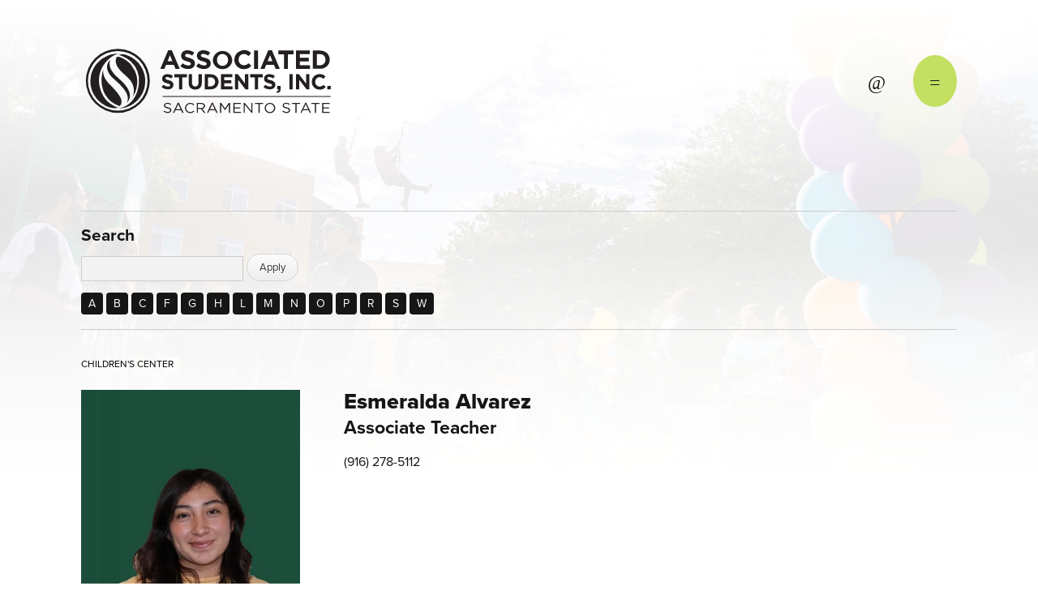

--- FILE ---
content_type: text/html; charset=utf-8
request_url: https://asi.csus.edu/taxonomy/term/206/G?keys=
body_size: 12614
content:
<!DOCTYPE html>
<html lang="en" dir="ltr" prefix="og: http://ogp.me/ns#">
<head>
<meta http-equiv="Content-Type" content="text/html; charset=utf-8" />
  <meta charset="utf-8">
  <meta http-equiv="X-UA-Compatible" content="IE=edge">
  <meta name="viewport" content="width=device-width, initial-scale=1.0">
  
  <link rel="apple-touch-icon" sizes="180x180" href="/sites/default/themes/dtheme/icons/apple-touch-icon.png">
  <link rel="icon" type="image/png" sizes="32x32" href="/sites/default/themes/dtheme/icons/favicon-32x32.png">
  <link rel="icon" type="image/png" sizes="16x16" href="/sites/default/themes/dtheme/icons/favicon-16x16.png">
  <link rel="manifest" href="/sites/default/themes/dtheme/icons/site.webmanifest">
  <link rel="mask-icon" href="/sites/default/themes/dtheme/icons/safari-pinned-tab.svg" color="#5bbad5">
  <link rel="shortcut icon" href="/sites/default/themes/dtheme/icons/favicon.ico">
  <meta name="msapplication-TileColor" content="#c7e26b">
  <meta name="msapplication-TileImage" content="/sites/default/themes/dtheme/icons/mstile-144x144.png">
  <meta name="msapplication-config" content="/sites/default/themes/dtheme/icons/browserconfig.xml">
  <meta name="theme-color" content="#ffffff">

  <title>Associated Students, Inc. - ASI</title>
  <link rel="shortcut icon" href="/sites/default/themes/dtheme/icons/favicon.ico">
  <meta name="twitter:site" content="@sacstateasi" />
<meta name="twitter:title" content=" - Associated Students, Inc. - ASI" />
<meta name="twitter:description" content="i work. i learn. i play. i am asi." />
<meta name="twitter:image" content="https://asi.csus.edu/sites/default/themes/dtheme/img/logo-share.png" />
<meta name="twitter:card" content="summary_large_image" />
<meta property="og:site_name" content="Associated Students, Inc." />
<meta property="og:title" content=" - Associated Students, Inc. - ASI" />
<meta property="og:description" content="i work. i learn. i play. i am asi." />
<meta property="og:type" content="article" />
<meta property="og:image" content="https://asi.csus.edu/sites/default/themes/dtheme/img/logo-share.png" />
<meta property="og:url" content="https://asi.csus.edu/taxonomy/term/206/G" />
  <link type="text/css" rel="stylesheet" media="all" href="https://asi.csus.edu/sites/main/files/css/css_8a062d57d3a660b79d727bcfb2ebb42f.css" />
<link type="text/css" rel="stylesheet" media="print" href="https://asi.csus.edu/sites/main/files/css/css_3bacec9bc6e0a7d29aab34fdb853415c.css" />
<link type="text/css" rel="stylesheet" media="all" href="/sites/default/files/theme/dtheme-direct.css?F" />
<!--[if IE]>
<link type="text/css" rel="stylesheet" media="all" href="/sites/all/themes/dmodel/ie.css?F" />
<![endif]-->
<!--[if IE]>
<link type="text/css" rel="stylesheet" media="all" href="/sites/all/themes/dmodel/ie.css?F" />
<![endif]-->
      <link type="text/css" rel="stylesheet" media="all" href="/sites/default/themes/dtheme/dist/theme.min.css?F">
  <link type="text/css" rel="stylesheet" media="all" href="/sites/default/themes/dtheme/dtheme-direct.css?F">
</head>
<body class="not-front not-logged-in no-sidebars tt206-g t dd-cache user-not-admin live launched t206 wt206 wt172 wt152 wt0 view-modern-directory-page-1 ttvmodern-directory role-anonymous-user role-not-admin">
    <div class="page">
    <header class="page-header headroom" role="banner">
      <div class="accessibility">
        <a class="sr-only sr-only-focusable" href="#content">Skip to main content</a>
      </div>
      <div class="header">
        <div class="layout">
          <div class="inner">
            <div class="branding">
              <div class="logo">
                <a href="/" aria-label="Back to home">
                <img class="screen" src="/sites/default/themes/dtheme/img/logo.svg" alt="Associated Students, Inc.">
                </a>
              </div>
                              <div class="slogan">ASI</div>
                                        </div>
            <div class="toolbar">
                            <button class="search-icon" aria-controls="dd-search" aria-haspopup="true" aria-label="Toggle site search" aria-expanded="false"><span>Search</span></button>
              <button class="menu-icon" aria-controls="flyout" aria-haspopup="true" aria-label="Toggle flyout menu" aria-expanded="false"><span>Menu</span></button>
            </div>
            <div class="desktop-header">
              <div class="site-search block">
  <div id="dd-search" class="dd-search"><form action="/taxonomy/term/206/G"  accept-charset="UTF-8" method="post" id="faceted-search-ui-form-1" class=" dd-search-clear">
<div><div class="dd-search-keywords"><div id="edit-keywords-wrapper" class="form-item type-textfield">
 <input type="text" maxlength="255" name="keywords" id="edit-keywords" size="20" value="" placeholder="Search" title="Search keywords" class="form-text" />
</div>
</div><input type="hidden" name="stage" id="edit-stage" value="results"  />
<input type="hidden" name="facet-key" id="edit-facet-key" value=""  />
<input type="hidden" name="facet-id" id="edit-facet-id" value=""  />
<input type="hidden" name="facet-sort" id="edit-facet-sort" value=""  />
<div class="dd-search-submit"><button class="dd-search-submit-button" type="submit" aria-label="Site Search"></button><div class="legacy-button"><input type="submit" name="op" id="edit-submit" value=""  class="form-submit" />
</div></div><div class="dd-search-more"><a href="/find/" class="faceted-search-more">More options</a></div><input type="hidden" name="form_build_id" id="form-JnUk2ERpg7qsKwM4ZTO0ReNUgluROvx3kIsuuRr2ILE" value="form-JnUk2ERpg7qsKwM4ZTO0ReNUgluROvx3kIsuuRr2ILE"  />
<input type="hidden" name="form_id" id="edit-faceted-search-ui-form-1" value="faceted_search_ui_form_1"  />
<input type="hidden" name="box_text" id="edit-box-text" value="Search"  />

</div></form>
</div></div>            </div>
          </div>
        </div>
      </div>
      <div class="flyout" tabindex="-1" aria-label="Flyout containing quicklinks, site search, and main navigation" id="flyout">
        <div class="inner">
          <div class="layout">
            <button class="close-icon" aria-controls="flyout" aria-haspopup="true" aria-label="Close flyout menu" aria-expanded="false">Close</button>
            <nav class="primary-navigation" id="navigation" tabindex="-1"><div id="block-nice_menus-3" class=" main-navigation  dd block block-nice_menus region-odd odd region-count-1 count-1">
  <div class="block-inner">
                <div class="block-content content">
      <ul class="nice-menu nice-menu-down" id="nice-menu-3"><li class="menu-13378 menuparent mt-148  first  odd  depth-1"><a href="/discover-asi" title="Discover ASI" class=" menu-link depth-1 tid-148"><span class="menu-title">Discover ASI</span></a><ul class="depth-2"><li class="menu-13383 mt-153  first  odd  depth-2"><a href="/asi-student-engagement-outreach" title="ASI Student Engagement &amp; Outreach" class=" menu-link depth-2 tid-153"><span class="menu-title">ASI Student Engagement &amp; Outreach</span></a></li>
<li class="menu-13384 mt-154  even  depth-2"><a href="/asi-childrens-center" title="ASI Children&#039;s Center" class=" menu-link depth-2 tid-154"><span class="menu-title">ASI Children&#039;s Center</span></a></li>
<li class="menu-13385 mt-155  odd  depth-2"><a href="http://kssu.com/" title="KSSU Radio" class=" menu-link depth-2 tid-155"><span class="menu-title">KSSU Radio</span></a></li>
<li class="menu-13386 mt-156  even  depth-2"><a href="http://peakadventures.org/" title="ASI Peak Adventures" class=" menu-link depth-2 tid-156"><span class="menu-title">ASI Peak Adventures</span></a></li>
<li class="menu-13387 mt-157  odd  depth-2"><a href="http://sacstateaquaticcenter.com/" title="Sac State Aquatic Center" class=" menu-link depth-2 tid-157"><span class="menu-title">Sac State Aquatic Center</span></a></li>
<li class="menu-13388 mt-158  even  last  depth-2"><a href="/student-government" title="Discover Student Government" class=" menu-link depth-2 tid-158"><span class="menu-title">Student Government</span><span class="menu-description"><br class="accessible-break"/></span></a></li>
</ul>
</li>
<li class="menu-13379 menuparent mt-149  even  depth-1"><a href="/asi-services" title="ASI Services" class=" menu-link depth-1 tid-149"><span class="menu-title">ASI Services</span></a><ul class="depth-2"><li class="menu-13389 mt-159  first  odd  depth-2"><a href="/accounting-services" title="Accounting Services" class=" menu-link depth-2 tid-159"><span class="menu-title">Accounting Services</span></a></li>
<li class="menu-13390 mt-160  even  depth-2"><a href="http://peakadventures.org/bike_shop/index.php" title="Bike Shop" class=" menu-link depth-2 tid-160"><span class="menu-title">Bike Shop</span></a></li>
<li class="menu-13391 mt-161  odd  depth-2"><a href="/asi-food-pantry" title="ASI Food Pantry" class=" menu-link depth-2 tid-161"><span class="menu-title">ASI Food Pantry</span></a></li>
<li class="menu-13392 mt-162  even  depth-2"><a href="/safe-rides" title="Safe Rides" class=" menu-link depth-2 tid-162"><span class="menu-title">Safe Rides</span></a></li>
<li class="menu-13393 mt-163  odd  last  depth-2"><a href="/asi-student-shop" title="ASI Student Shop" class=" menu-link depth-2 tid-163"><span class="menu-title">ASI Student Shop</span></a></li>
</ul>
</li>
<li class="menu-13380 menuparent mt-150  odd  depth-1"><a href="/student-government" title="Student Government" class=" menu-link depth-1 tid-150"><span class="menu-title">Student Government</span></a><ul class="depth-2"><li class="menu-13394 mt-164  first  odd  depth-2"><a href="/asi-board-directors" title="ASI Board of Directors" class=" menu-link depth-2 tid-164"><span class="menu-title">ASI Board of Directors</span></a></li>
<li class="menu-13395 mt-165  even  depth-2"><a href="/asi-elections" title="ASI Elections" class=" menu-link depth-2 tid-165"><span class="menu-title">ASI Elections</span></a></li>
<li class="menu-13396 mt-166  odd  depth-2"><a href="/committees" title="Committees" class=" menu-link depth-2 tid-166"><span class="menu-title">Committees</span></a></li>
<li class="menu-13397 mt-167  even  depth-2"><a href="/asi-grants" title="ASI Grants" class=" menu-link depth-2 tid-167"><span class="menu-title">ASI Grants</span></a></li>
<li class="menu-13398 mt-168  odd  depth-2"><a href="/asi-scholarships" title="ASI Scholarships" class=" menu-link depth-2 tid-168"><span class="menu-title">ASI Scholarships</span></a></li>
<li class="menu-13953 mt-258  even  depth-2"><a href="/asi-internships" title="ASI Internships" class=" menu-link depth-2 tid-258"><span class="menu-title">ASI Internships</span></a></li>
<li class="menu-13399 mt-169  odd  last  depth-2"><a href="/local-state-federal-advocacy" title="Local, State &amp; Federal Advocacy" class=" menu-link depth-2 tid-169"><span class="menu-title">Local, State &amp; Federal Advocacy</span></a></li>
</ul>
</li>
<li class="menu-13381 menuparent mt-151  even  depth-1"><a href="/about" title="About" class=" menu-link depth-1 tid-151"><span class="menu-title">About</span></a><ul class="depth-2"><li class="menu-13495 mt-174  first  odd  depth-2"><a href="/governing-documents" title="Governing Documents" class=" menu-link depth-2 tid-174"><span class="menu-title">Governing Documents</span></a></li>
<li class="menu-13496 mt-175  even  depth-2"><a href="/planning-assessment" title="Planning &amp; Assessment" class=" menu-link depth-2 tid-175"><span class="menu-title">Planning &amp; Assessment</span></a></li>
<li class="menu-13497 mt-176  odd  depth-2"><a href="/financials" title="Financials" class=" menu-link depth-2 tid-176"><span class="menu-title">Financials</span></a></li>
<li class="menu-13401 mt-171  even  depth-2"><a href="/news-events" title="News &amp; Events" class=" menu-link depth-2 tid-171"><span class="menu-title">News &amp; Events</span></a></li>
<li class="menu-13722 mt-210  odd  last  depth-2"><a href="/human-resources" title="Human Resources" class=" menu-link depth-2 tid-210"><span class="menu-title">Human Resources</span></a></li>
</ul>
</li>
<li class="menu-13382 active-trail mt-152  odd  last  depth-1"><a href="/contact-us" title="Contact Us" class=" menu-link depth-1 tid-152"><span class="menu-title">Contact Us</span></a></li>
</ul>
    </div>
  </div>
</div>
</nav>
                      </div>
        </div>
      </div>
    </header>

    <main class="page-main">
      
      <div class="page-center">
        <div class="inner">
          
          <section id="content" class="page-content" role="region" tabindex="-1">
                                                
                        <div class="content">
              <div class="view view-modern-directory view-id-modern_directory view-display-id-page_1 taxonomy-term-view channel main-channel modern-directory view-dom-id-modern-directory-page-1-1">
        <div class="view-filters">
    <form action="/childrens-center-directory"  accept-charset="UTF-8" method="get" id="views-exposed-form-modern-directory-page-1">
<div><div class="views-exposed-form">
  <div class="views-exposed-widgets clear-block">
          <div class="views-exposed-widget views-widget-filter-keys">
                  <label for="edit-keys">
            Search          </label>
                        <div class="views-widget">
          <div id="edit-keys-wrapper" class="form-item type-textfield">
 <input type="text" maxlength="128" name="keys" id="edit-keys" size="15" value="" title="Enter the terms you wish to search for." class="form-text" />
</div>
        </div>
      </div>
        <div class="views-exposed-widget views-submit-button">
      <input type="submit" id="edit-submit-modern-directory" value="Apply"  class="form-submit" />
    </div>
  </div>
</div>

</div></form>
  </div>
      <div class="attachment attachment-before">
    <div class="view view-modern-directory view-id-modern_directory view-display-id-attachment_1 taxonomy-term-view channel main-channel modern-directory view-dom-id-modern-directory-attachment-1-1">
            <div class="view-content">
    <div class="item-list">
  <ul class="views-summary">
      <li><a href="/taxonomy/term/206/A?keys=">A</a>
          </li>
      <li><a href="/taxonomy/term/206/B?keys=">B</a>
          </li>
      <li><a href="/taxonomy/term/206/C?keys=">C</a>
          </li>
      <li><a href="/taxonomy/term/206/F?keys=">F</a>
          </li>
      <li><a href="/taxonomy/term/206/G?keys=">G</a>
          </li>
      <li><a href="/taxonomy/term/206/H?keys=">H</a>
          </li>
      <li><a href="/taxonomy/term/206/L?keys=">L</a>
          </li>
      <li><a href="/taxonomy/term/206/M?keys=">M</a>
          </li>
      <li><a href="/taxonomy/term/206/N?keys=">N</a>
          </li>
      <li><a href="/taxonomy/term/206/O?keys=">O</a>
          </li>
      <li><a href="/taxonomy/term/206/P?keys=">P</a>
          </li>
      <li><a href="/taxonomy/term/206/R?keys=">R</a>
          </li>
      <li><a href="/taxonomy/term/206/S?keys=">S</a>
          </li>
      <li><a href="/taxonomy/term/206/W?keys=">W</a>
          </li>
    </ul>
</div>
  </div>
            </div>
  </div>
      <div class="view-content">
    <div class="views-row views-row-1 views-row-odd views-row-first">
  <article id="node-1379-teaser" class="node node-teaser node-type-post node-1379 pt-show-social-block no-event-date t7 wt7 wt2 wt0 t172 wt172 wt152 wt0 t206 wt206 wt172 wt152 wt0 access-normal has-image has-more pt7 has-2-nt" aria-label="Esmeralda Alvarez">
  <div class="node-inner">
        <div class="node-upper-meta meta node-item">
      <div class='meta-inner'>
        <span class='meta-item post-type' data-plural='Profiles'>Profile</span> <span class='meta-item post-date'><time datetime="2024-08-15T13:50:00">August 15, 2024</time></span>    <span class='last meta-item meta-custom meta-custom-0'>Children&#039;s Center</span>       </div>
    </div>
            <header class="node-header node-item">
      <h2 class="title"><a href="/profile/esmeralda-alvarez">Esmeralda Alvarez</a></h2>
      <p class="subtitle">Associate Teacher</p>    </header>
        <div class="node-image node-item">
      <span class="field-image field-not-video field-image-preset-thumbnail croppable  c1  c-1"><a href="/profile/esmeralda-alvarez" rel="" aria-label="Esme"><img src="/sites/main/files/imagecache/thumbnail/main-images/esme_green.jpg?1723825208" alt="Esme" title="" loading="lazy"  width="494" height="640" /></a></span>    </div>
            <div class="node-content node-item">
      <p>
  Esme began working at the Children’s Center Fall of 2020 as a
  Student Assistant II in Bambini 2. Since then,
  she&nbsp;has&nbsp;worked in all of the Bambini classrooms.
  Working in all Bambini classrooms has allowed her to see the
  differences between the different ages. She has also
  gained/developed experience and skills that have become useful
  when working with the children and as a supervisor in the
  classroom. Esme&nbsp;graduated spring 2024 with her B.A.
</p>    </div>
            <div class="node-contact node-item">
      <div class="node-contact-wrapper">
<div class="field field-phone"><div class="field-item count-1">(916) 278-5112</div></div>
</div>    </div>
                    <div class='node-links node-item'>
      <ul class="links inline"><li class="link link-read-more first last"><span><a href="/profile/esmeralda-alvarez"><span class="read-more-text">Read more</span></a></span></li>
</ul>    </div>
      </div>
</article>
</div>
<div class="views-row views-row-2 views-row-even">
  <article id="node-1280-teaser" class="node node-teaser node-type-post node-1280 pt-show-social-block no-event-date t7 wt7 wt2 wt0 t172 wt172 wt152 wt0 t206 wt206 wt172 wt152 wt0 access-normal has-image has-more pt7 has-2-nt" aria-label="Jessica Bradsberry">
  <div class="node-inner">
        <div class="node-upper-meta meta node-item">
      <div class='meta-inner'>
        <span class='meta-item post-type' data-plural='Profiles'>Profile</span> <span class='meta-item post-date'><time datetime="2022-07-19T08:36:00">July 19, 2022</time></span>    <span class='last meta-item meta-custom meta-custom-0'>Children&#039;s Center</span>       </div>
    </div>
            <header class="node-header node-item">
      <h2 class="title"><a href="/profile/jessica-bradsberry">Jessica Bradsberry</a></h2>
      <p class="subtitle">Head Teacher</p>    </header>
        <div class="node-image node-item">
      <span class="field-image field-not-video field-image-preset-thumbnail croppable  c1  c-1"><a href="/profile/jessica-bradsberry" rel="" aria-label="Read more"><img src="/sites/main/files/imagecache/thumbnail/main-images/jessica_bradsberry_0.jpg?1682715044" alt="" title="" loading="lazy"  width="412" height="640" /></a></span>    </div>
                <div class="node-contact node-item">
      <div class="node-contact-wrapper">
<div class="field field-phone"><div class="field-item count-1">(916) 278-5114</div></div>
<div class="fouc field-email"><a href="/post/contact-us?profile=1280">Send message</a></div></div>    </div>
                    <div class='node-links node-item'>
      <ul class="links inline"><li class="link link-read-more first last"><span><a href="/profile/jessica-bradsberry"><span class="read-more-text">Read more</span></a></span></li>
</ul>    </div>
      </div>
</article>
</div>
<div class="views-row views-row-3 views-row-odd">
  <article id="node-1331-teaser" class="node node-teaser node-type-post node-1331 pt-show-social-block no-event-date t7 wt7 wt2 wt0 t172 wt172 wt152 wt0 t206 wt206 wt172 wt152 wt0 access-normal has-image no-more pt7 has-2-nt" aria-label="Joshua Chavez">
  <div class="node-inner">
        <div class="node-upper-meta meta node-item">
      <div class='meta-inner'>
        <span class='meta-item post-type' data-plural='Profiles'>Profile</span> <span class='meta-item post-date'><time datetime="2023-10-02T12:42:00">October 2, 2023</time></span>    <span class='last meta-item meta-custom meta-custom-0'>Children&#039;s Center</span>       </div>
    </div>
            <header class="node-header node-item">
      <h2 class="title"><a href="/profile/joshua-chavez">Joshua Chavez</a></h2>
      <p class="subtitle">Assistant Cook</p>    </header>
        <div class="node-image node-item">
      <span class="field-image field-not-video field-image-preset-thumbnail croppable  c1  c-1"><a href="/profile/joshua-chavez" rel="" aria-label="Read more"><img src="/sites/main/files/imagecache/thumbnail/main-images/joshua_chavez_-_green.png?1748020973" alt="" title="" loading="lazy"  width="427" height="640" /></a></span>    </div>
                <div class="node-contact node-item">
      <div class="node-contact-wrapper">
<div class="field field-phone"><div class="field-item count-1">(916) 278-5117</div></div>
</div>    </div>
                    <div class='node-links node-item'>
      <ul class="links inline"><li class="link link-read-more first last"><span><a href="/profile/joshua-chavez"><span class="read-more-text">Read more</span></a></span></li>
</ul>    </div>
      </div>
</article>
</div>
<div class="views-row views-row-4 views-row-even">
  <article id="node-1406-teaser" class="node node-teaser node-type-post node-1406 pt-show-social-block no-event-date t7 wt7 wt2 wt0 t172 wt172 wt152 wt0 t206 wt206 wt172 wt152 wt0 access-normal has-image has-more pt7 has-2-nt" aria-label="Nancy Fimbrez">
  <div class="node-inner">
        <div class="node-upper-meta meta node-item">
      <div class='meta-inner'>
        <span class='meta-item post-type' data-plural='Profiles'>Profile</span> <span class='meta-item post-date'><time datetime="2024-09-25T09:49:00">September 25, 2024</time></span>    <span class='last meta-item meta-custom meta-custom-0'>Children&#039;s Center</span>       </div>
    </div>
            <header class="node-header node-item">
      <h2 class="title"><a href="/profile/nancy-fimbrez">Nancy Fimbrez</a></h2>
      <p class="subtitle">Head Teacher</p>    </header>
        <div class="node-image node-item">
      <span class="field-image field-not-video field-image-preset-thumbnail croppable  c1  c-1"><a href="/profile/nancy-fimbrez" rel="" aria-label="Teacher Nancy"><img src="/sites/main/files/imagecache/thumbnail/main-images/teacher_nancy.png?1728658739" alt="Teacher Nancy" title="" loading="lazy"  width="494" height="640" /></a></span>    </div>
            <div class="node-content node-item">
      <p>
  Nancy is excited to be joining the ASI Sacramento State
  University Children’s Center community! She has been devoted to
  the field of Early Childhood Education since 2015. Nancy obtained
  her B.S. in Child and Family Development from San Diego State
  University (2017) and her M.S. in Early Childhood Inclusive
  Education from Portland State University (2024). The foundation
  of her teaching is centered around inclusion, connections, and
  collaboration. She believes everyone is a teacher with diverse
  knowledge and experiences to contribute to our learning
  community.
</p>    </div>
            <div class="node-contact node-item">
      <div class="node-contact-wrapper">
<div class="field field-phone"><div class="field-item count-1">(916) 278-2114</div></div>
</div>    </div>
                    <div class='node-links node-item'>
      <ul class="links inline"><li class="link link-read-more first last"><span><a href="/profile/nancy-fimbrez"><span class="read-more-text">Read more</span></a></span></li>
</ul>    </div>
      </div>
</article>
</div>
<div class="views-row views-row-5 views-row-odd">
  <article id="node-955-teaser" class="node node-teaser node-type-post node-955 pt-show-social-block no-event-date t7 wt7 wt2 wt0 t172 wt172 wt152 wt0 t206 wt206 wt172 wt152 wt0 access-normal has-image has-more pt7 has-2-nt" aria-label="Theresa Gropp">
  <div class="node-inner">
        <div class="node-upper-meta meta node-item">
      <div class='meta-inner'>
        <span class='meta-item post-type' data-plural='Profiles'>Profile</span> <span class='meta-item post-date'><time datetime="2019-11-11T06:50:00">November 11, 2019</time></span>    <span class='last meta-item meta-custom meta-custom-0'>Children&#039;s Center</span>       </div>
    </div>
            <header class="node-header node-item">
      <h2 class="title"><a href="/profile/theresa-gropp">Theresa Gropp</a></h2>
      <p class="subtitle">Associate Director of Operations</p>    </header>
        <div class="node-image node-item">
      <span class="field-image field-not-video field-image-preset-thumbnail croppable  c1  c-1"><a href="/profile/theresa-gropp" rel="" aria-label="Read more"><img src="/sites/main/files/imagecache/thumbnail/main-images/2022mar14_theresa_gropp_5863.jpg?1653518005" alt="" title="" loading="lazy"  width="448" height="640" /></a></span>    </div>
                <div class="node-contact node-item">
      <div class="node-contact-wrapper">
<div class="field field-phone"><div class="field-item count-1">(916) 278-5120</div></div>
<div class="fouc field-email"><a href="/post/contact-us?profile=955">Send message</a></div></div>    </div>
                    <div class='node-links node-item'>
      <ul class="links inline"><li class="link link-read-more first last"><span><a href="/profile/theresa-gropp"><span class="read-more-text">Read more</span></a></span></li>
</ul>    </div>
      </div>
</article>
</div>
<div class="views-row views-row-6 views-row-even">
  <article id="node-1326-teaser" class="node node-teaser node-type-post node-1326 pt-show-social-block no-event-date t7 wt7 wt2 wt0 t172 wt172 wt152 wt0 t206 wt206 wt172 wt152 wt0 access-normal has-image no-more pt7 has-2-nt" aria-label="Amelia Gustellum">
  <div class="node-inner">
        <div class="node-upper-meta meta node-item">
      <div class='meta-inner'>
        <span class='meta-item post-type' data-plural='Profiles'>Profile</span> <span class='meta-item post-date'><time datetime="2023-09-26T12:49:00">September 26, 2023</time></span>    <span class='last meta-item meta-custom meta-custom-0'>Children&#039;s Center</span>       </div>
    </div>
            <header class="node-header node-item">
      <h2 class="title"><a href="/profile/amelia-gustellum">Amelia Gustellum</a></h2>
      <p class="subtitle">Associate Teacher</p>    </header>
        <div class="node-image node-item">
      <span class="field-image field-not-video field-image-preset-thumbnail croppable  c1  c-1"><a href="/profile/amelia-gustellum" rel="" aria-label="Amelia"><img src="/sites/main/files/imagecache/thumbnail/main-images/amelia_g.png?1757357536" alt="Amelia" title="" loading="lazy"  width="494" height="640" /></a></span>    </div>
            <div class="node-content node-item">
      <p>
  &nbsp;
</p>
<p>
  &nbsp;&nbsp;&nbsp;&nbsp;&nbsp;&nbsp;&nbsp;&nbsp;&nbsp;&nbsp;&nbsp;
</p>    </div>
            <div class="node-contact node-item">
      <div class="node-contact-wrapper">
<div class="field field-phone"><div class="field-item count-1">(916) 278-5113</div></div>
</div>    </div>
                    <div class='node-links node-item'>
      <ul class="links inline"><li class="link link-read-more first last"><span><a href="/profile/amelia-gustellum"><span class="read-more-text">Read more</span></a></span></li>
</ul>    </div>
      </div>
</article>
</div>
<div class="views-row views-row-7 views-row-odd">
  <article id="node-1030-teaser" class="node node-teaser node-type-post node-1030 pt-show-social-block no-event-date t7 wt7 wt2 wt0 t172 wt172 wt152 wt0 t206 wt206 wt172 wt152 wt0 access-normal has-image has-more pt7 has-2-nt" aria-label="Michelle Hardesty">
  <div class="node-inner">
        <div class="node-upper-meta meta node-item">
      <div class='meta-inner'>
        <span class='meta-item post-type' data-plural='Profiles'>Profile</span> <span class='meta-item post-date'><time datetime="2019-11-22T11:31:00">November 22, 2019</time></span>    <span class='last meta-item meta-custom meta-custom-0'>Children&#039;s Center</span>       </div>
    </div>
            <header class="node-header node-item">
      <h2 class="title"><a href="/profile/michelle-hardesty">Michelle Hardesty</a></h2>
      <p class="subtitle">Head Teacher</p>    </header>
        <div class="node-image node-item">
      <span class="field-image field-not-video field-image-preset-thumbnail croppable  c1  c-1"><a href="/profile/michelle-hardesty" rel="" aria-label="Read more"><img src="/sites/main/files/imagecache/thumbnail/main-images/michelle_hardesty.jpg?1665498523" alt="" title="" loading="lazy"  width="427" height="640" /></a></span>    </div>
                <div class="node-contact node-item">
      <div class="node-contact-wrapper">
<div class="field field-phone"><div class="field-item count-1">(916) 278-5115</div></div>
<div class="fouc field-email"><a href="/post/contact-us?profile=1030">Send message</a></div></div>    </div>
                    <div class='node-links node-item'>
      <ul class="links inline"><li class="link link-read-more first last"><span><a href="/profile/michelle-hardesty"><span class="read-more-text">Read more</span></a></span></li>
</ul>    </div>
      </div>
</article>
</div>
<div class="views-row views-row-8 views-row-even">
  <article id="node-1332-teaser" class="node node-teaser node-type-post node-1332 pt-show-social-block no-event-date t7 wt7 wt2 wt0 t172 wt172 wt152 wt0 t206 wt206 wt172 wt152 wt0 access-normal has-image has-more pt7 has-2-nt" aria-label="Celine Hill">
  <div class="node-inner">
        <div class="node-upper-meta meta node-item">
      <div class='meta-inner'>
        <span class='meta-item post-type' data-plural='Profiles'>Profile</span> <span class='meta-item post-date'><time datetime="2023-10-02T12:52:00">October 2, 2023</time></span>    <span class='last meta-item meta-custom meta-custom-0'>Children&#039;s Center</span>       </div>
    </div>
            <header class="node-header node-item">
      <h2 class="title"><a href="/profile/celine-hill">Celine Hill</a></h2>
      <p class="subtitle">Head Teacher</p>    </header>
        <div class="node-image node-item">
      <span class="field-image field-not-video field-image-preset-thumbnail croppable  c1  c-1"><a href="/profile/celine-hill" rel="" aria-label="Read more"><img src="/sites/main/files/imagecache/thumbnail/main-images/new_ft_staff_photos_2.jpg?1696276612" alt="" title="" loading="lazy"  width="427" height="640" /></a></span>    </div>
                <div class="node-contact node-item">
      <div class="node-contact-wrapper">
<div class="field field-phone"><div class="field-item count-1">(916) 278-5113</div></div>
<div class="fouc field-email"><a href="/post/contact-us?profile=1332">Send message</a></div></div>    </div>
                    <div class='node-links node-item'>
      <ul class="links inline"><li class="link link-read-more first last"><span><a href="/profile/celine-hill"><span class="read-more-text">Read more</span></a></span></li>
</ul>    </div>
      </div>
</article>
</div>
<div class="views-row views-row-9 views-row-odd">
  <article id="node-950-teaser" class="node node-teaser node-type-post node-950 pt-show-social-block no-event-date t7 wt7 wt2 wt0 t172 wt172 wt152 wt0 t206 wt206 wt172 wt152 wt0 access-normal has-image has-more pt7 has-2-nt" aria-label="Nancy Lopez">
  <div class="node-inner">
        <div class="node-upper-meta meta node-item">
      <div class='meta-inner'>
        <span class='meta-item post-type' data-plural='Profiles'>Profile</span> <span class='meta-item post-date'><time datetime="2019-11-11T06:50:00">November 11, 2019</time></span>    <span class='last meta-item meta-custom meta-custom-0'>Children&#039;s Center</span>       </div>
    </div>
            <header class="node-header node-item">
      <h2 class="title"><a href="/profile/nancy-lopez">Nancy Lopez</a></h2>
      <p class="subtitle">Associate Director of Administration</p>    </header>
        <div class="node-image node-item">
      <span class="field-image field-not-video field-image-preset-thumbnail croppable  c1  c-1"><a href="/profile/nancy-lopez" rel="" aria-label="Read more"><img src="/sites/main/files/imagecache/thumbnail/main-images/2022mar11_nancy_lopez_5761.jpg?1653518181" alt="" title="" loading="lazy"  width="427" height="640" /></a></span>    </div>
                <div class="node-contact node-item">
      <div class="node-contact-wrapper">
<div class="field field-phone"><div class="field-item count-1">(916) 278-2891</div></div>
<div class="fouc field-email"><a href="/post/contact-us?profile=950">Send message</a></div></div>    </div>
                    <div class='node-links node-item'>
      <ul class="links inline"><li class="link link-read-more first last"><span><a href="/profile/nancy-lopez"><span class="read-more-text">Read more</span></a></span></li>
</ul>    </div>
      </div>
</article>
</div>
<div class="views-row views-row-10 views-row-even">
  <article id="node-1356-teaser" class="node node-teaser node-type-post node-1356 pt-show-social-block no-event-date t7 wt7 wt2 wt0 t172 wt172 wt152 wt0 t206 wt206 wt172 wt152 wt0 access-normal has-image has-more has-file pt7 has-2-nt" aria-label="Yasmine Luevano">
  <div class="node-inner">
        <div class="node-upper-meta meta node-item">
      <div class='meta-inner'>
        <span class='meta-item post-type' data-plural='Profiles'>Profile</span> <span class='meta-item post-date'><time datetime="2024-02-29T10:45:00">February 29, 2024</time></span>    <span class='last meta-item meta-custom meta-custom-0'>Children&#039;s Center</span>       </div>
    </div>
            <header class="node-header node-item">
      <h2 class="title"><a href="/profile/yasmine-luevano">Yasmine Luevano</a></h2>
      <p class="subtitle">Head Teacher</p>    </header>
        <div class="node-image node-item">
      <span class="field-image field-not-video field-image-preset-thumbnail croppable  c1  c-1"><a href="/profile/yasmine-luevano" rel="" aria-label="Read more"><img src="/sites/main/files/imagecache/thumbnail/main-images/yasmine_2024._0.jpg?1709232471" alt="" title="" loading="lazy"  width="478" height="640" /></a></span>    </div>
                <div class="node-contact node-item">
      <div class="node-contact-wrapper">
<div class="field field-phone"><div class="field-item count-1">(916) 278-5111</div></div>
</div>    </div>
                    <div class='node-links node-item'>
      <ul class="links inline"><li class="link link-file link-file-yasmine-2024-jpg link-file-image-jpeg link-file-4775 first"><span><span class="file fid-4775 file-yasmine-2024-jpg file-image-jpeg  c1  c-1"><a href="/sites/main/files/file-attachments/yasmine_2024..jpg?1709232487" style=" background-image: url(&#039;https://asi.csus.edu/sites/all/modules/filefield/icons/image-x-generic.png&#039;); "><span class="link-text">Yasmine 2024</span></a></span></span></li>
<li class="link link-read-more last"><span><a href="/profile/yasmine-luevano"><span class="read-more-text">Read more</span></a></span></li>
</ul>    </div>
      </div>
</article>
</div>
<div class="views-row views-row-11 views-row-odd">
  <article id="node-1373-teaser" class="node node-teaser node-type-post node-1373 pt-show-social-block no-event-date t7 wt7 wt2 wt0 t172 wt172 wt152 wt0 t206 wt206 wt172 wt152 wt0 access-normal has-image has-more pt7 has-2-nt" aria-label="Colleen McEneany">
  <div class="node-inner">
        <div class="node-upper-meta meta node-item">
      <div class='meta-inner'>
        <span class='meta-item post-type' data-plural='Profiles'>Profile</span> <span class='meta-item post-date'><time datetime="2024-06-05T12:43:00">June 5, 2024</time></span>    <span class='last meta-item meta-custom meta-custom-0'>Children&#039;s Center</span>       </div>
    </div>
            <header class="node-header node-item">
      <h2 class="title"><a href="/profile/colleen-mceneany">Colleen McEneany</a></h2>
      <p class="subtitle">Head Teacher</p>    </header>
        <div class="node-image node-item">
      <span class="field-image field-not-video field-image-preset-thumbnail croppable  c1  c-1"><a href="/profile/colleen-mceneany" rel="" aria-label="Colleen"><img src="/sites/main/files/imagecache/thumbnail/main-images/colleen_mceneany.png?1757357596" alt="Colleen" title="" loading="lazy"  width="494" height="640" /></a></span>    </div>
            <div class="node-content node-item">
      <p>
  Colleen is excited to partake in the comradery by joining the ASI
  Children’s Center.&nbsp; She comes from a varied background,
  having received her B.S. in Criminal Administration of Justice in
  2002 from Cal State Univ. East Bay.&nbsp; She worked in the
  criminal justice field as an investigator for several years.
  &nbsp;Prior, she was invested in journalism and marketing.
</p>
<p>
  &nbsp;
</p>    </div>
            <div class="node-contact node-item">
      <div class="node-contact-wrapper">
<div class="field field-phone"><div class="field-item count-1">(916) 278-5115</div></div>
<div class="fouc field-email"><a href="/post/contact-us?profile=1373">Send message</a></div></div>    </div>
                    <div class='node-links node-item'>
      <ul class="links inline"><li class="link link-read-more first last"><span><a href="/profile/colleen-mceneany"><span class="read-more-text">Read more</span></a></span></li>
</ul>    </div>
      </div>
</article>
</div>
<div class="views-row views-row-12 views-row-even">
  <article id="node-953-teaser" class="node node-teaser node-type-post node-953 pt-show-social-block no-event-date t7 wt7 wt2 wt0 t172 wt172 wt152 wt0 t206 wt206 wt172 wt152 wt0 access-normal has-image has-more pt7 has-2-nt" aria-label="Shannon McGrane">
  <div class="node-inner">
        <div class="node-upper-meta meta node-item">
      <div class='meta-inner'>
        <span class='meta-item post-type' data-plural='Profiles'>Profile</span> <span class='meta-item post-date'><time datetime="2019-11-11T06:50:00">November 11, 2019</time></span>    <span class='last meta-item meta-custom meta-custom-0'>Children&#039;s Center</span>       </div>
    </div>
            <header class="node-header node-item">
      <h2 class="title"><a href="/profile/shannon-mcgrane">Shannon McGrane</a></h2>
      <p class="subtitle">Associate Teacher</p>    </header>
        <div class="node-image node-item">
      <span class="field-image field-not-video field-image-preset-thumbnail croppable  c1  c-1"><a href="/profile/shannon-mcgrane" rel="" aria-label="Shannon McGrane"><img src="/sites/main/files/imagecache/thumbnail/main-images/officee_1.png?1767980231" alt="Shannon McGrane" title="" loading="lazy"  width="494" height="640" /></a></span>    </div>
            <div class="node-content node-item">
      <p>
  Shannon previously worked at the Children’s Center as an
  undergraduate from Fall 2022 through Fall 2024. During this time,
  she was a Student Assistant II in Bambini 3 where she developed
  many valuable skills essential to creating an inclusive, safe
  environment that encourages children’s creativity and growth.
</p>    </div>
            <div class="node-contact node-item">
      <div class="node-contact-wrapper">
<div class="field field-phone"><div class="field-item count-1">(916) 278-2114</div></div>
</div>    </div>
                    <div class='node-links node-item'>
      <ul class="links inline"><li class="link link-read-more first last"><span><a href="/profile/shannon-mcgrane"><span class="read-more-text">Read more</span></a></span></li>
</ul>    </div>
      </div>
</article>
</div>
<div class="views-row views-row-13 views-row-odd">
  <article id="node-1319-teaser" class="node node-teaser node-type-post node-1319 pt-show-social-block no-event-date t7 wt7 wt2 wt0 t172 wt172 wt152 wt0 t206 wt206 wt172 wt152 wt0 access-normal has-image has-more has-file pt7 has-2-nt" aria-label="Sophia Mendoza">
  <div class="node-inner">
        <div class="node-upper-meta meta node-item">
      <div class='meta-inner'>
        <span class='meta-item post-type' data-plural='Profiles'>Profile</span> <span class='meta-item post-date'><time datetime="2023-04-28T14:08:00">April 28, 2023</time></span>    <span class='last meta-item meta-custom meta-custom-0'>Children&#039;s Center</span>       </div>
    </div>
            <header class="node-header node-item">
      <h2 class="title"><a href="/profile/sophia-mendoza">Sophia Mendoza</a></h2>
      <p class="subtitle">Administrative Assistant</p>    </header>
        <div class="node-image node-item">
      <span class="field-image field-not-video field-image-preset-thumbnail croppable  c1  c-1"><a href="/profile/sophia-mendoza" rel="" aria-label="Read more"><img src="/sites/main/files/imagecache/thumbnail/main-images/sophia_2023.jpg?1709232295" alt="" title="" loading="lazy"  width="458" height="640" /></a></span>    </div>
                <div class="node-contact node-item">
      <div class="node-contact-wrapper">
<div class="field field-phone"><div class="field-item count-1">(916) 278-5126</div></div>
<div class="fouc field-email"><a href="/post/contact-us?profile=1319">Send message</a></div></div>    </div>
                    <div class='node-links node-item'>
      <ul class="links inline"><li class="link link-file link-file-sophia-website-pdf link-file-application-pdf link-file-4232 first"><span><span class="file fid-4232 file-sophia-website-pdf file-application-pdf  c1  c-1"><a href="/sites/main/files/file-attachments/sophia_website_0.pdf?1695324513" style=" background-image: url(&#039;https://asi.csus.edu/sites/all/modules/filefield/icons/application-pdf.png&#039;); "><span class="link-text">Sophia 2023</span></a></span></span></li>
<li class="link link-read-more last"><span><a href="/profile/sophia-mendoza"><span class="read-more-text">Read more</span></a></span></li>
</ul>    </div>
      </div>
</article>
</div>
<div class="views-row views-row-14 views-row-even">
  <article id="node-1276-teaser" class="node node-teaser node-type-post node-1276 pt-show-social-block no-event-date t7 wt7 wt2 wt0 t172 wt172 wt152 wt0 t206 wt206 wt172 wt152 wt0 access-normal has-image has-more pt7 has-2-nt" aria-label="Samantha Novoa">
  <div class="node-inner">
        <div class="node-upper-meta meta node-item">
      <div class='meta-inner'>
        <span class='meta-item post-type' data-plural='Profiles'>Profile</span> <span class='meta-item post-date'><time datetime="2022-05-20T13:06:00">May 20, 2022</time></span>    <span class='last meta-item meta-custom meta-custom-0'>Children&#039;s Center</span>       </div>
    </div>
            <header class="node-header node-item">
      <h2 class="title"><a href="/profile/samantha-novoa">Samantha Novoa</a></h2>
      <p class="subtitle">Head Teacher</p>    </header>
        <div class="node-image node-item">
      <span class="field-image field-not-video field-image-preset-thumbnail croppable  c1  c-1"><a href="/profile/samantha-novoa" rel="" aria-label="Read more"><img src="/sites/main/files/imagecache/thumbnail/main-images/samantha_novoa.jpg?1665498550" alt="" title="" loading="lazy"  width="427" height="640" /></a></span>    </div>
                <div class="node-contact node-item">
      <div class="node-contact-wrapper">
<div class="field field-phone"><div class="field-item count-1">(916) 278-5112</div></div>
<div class="fouc field-email"><a href="/post/contact-us?profile=1276">Send message</a></div></div>    </div>
                    <div class='node-links node-item'>
      <ul class="links inline"><li class="link link-read-more first last"><span><a href="/profile/samantha-novoa"><span class="read-more-text">Read more</span></a></span></li>
</ul>    </div>
      </div>
</article>
</div>
<div class="views-row views-row-15 views-row-odd">
  <article id="node-1328-teaser" class="node node-teaser node-type-post node-1328 pt-show-social-block no-event-date t7 wt7 wt2 wt0 t172 wt172 wt152 wt0 t206 wt206 wt172 wt152 wt0 access-normal has-image has-more pt7 has-2-nt" aria-label="Taylor Ogden">
  <div class="node-inner">
        <div class="node-upper-meta meta node-item">
      <div class='meta-inner'>
        <span class='meta-item post-type' data-plural='Profiles'>Profile</span> <span class='meta-item post-date'><time datetime="2023-09-28T10:54:00">September 28, 2023</time></span>    <span class='last meta-item meta-custom meta-custom-0'>Children&#039;s Center</span>       </div>
    </div>
            <header class="node-header node-item">
      <h2 class="title"><a href="/profile/taylor-ogden">Taylor Ogden</a></h2>
      <p class="subtitle">Head Teacher</p>    </header>
        <div class="node-image node-item">
      <span class="field-image field-not-video field-image-preset-thumbnail croppable  c1  c-1"><a href="/profile/taylor-ogden" rel="" aria-label="Taylor"><img src="/sites/main/files/imagecache/thumbnail/main-images/taylor.jpg?1733251528" alt="Taylor" title="" loading="lazy"  width="427" height="640" /></a></span>    </div>
            <div class="node-content node-item">
      <p>
  Taylor began working at the Children Center in Fall 2024 as an
  Assistant Teacher in the La Casita 2 room. She is a Sacramento
  State graduate, having earned her B.A. in Communications in 2016
  and earned and M.A. in Early Childhood Education from Pacific
  Oaks College 3 years later. Taylor loves playing with children,
  reading with them to help build their vocabulary, and doing art
  projects with them and is always amazed with how creative they
  can be and how their minds work.
</p>    </div>
            <div class="node-contact node-item">
      <div class="node-contact-wrapper">
<div class="field field-phone"><div class="field-item count-1">(916) 278-5128</div></div>
<div class="fouc field-email"><a href="/post/contact-us?profile=1328">Send message</a></div></div>    </div>
                    <div class='node-links node-item'>
      <ul class="links inline"><li class="link link-read-more first last"><span><a href="/profile/taylor-ogden"><span class="read-more-text">Read more</span></a></span></li>
</ul>    </div>
      </div>
</article>
</div>
<div class="views-row views-row-16 views-row-even">
  <article id="node-1357-teaser" class="node node-teaser node-type-post node-1357 pt-show-social-block no-event-date t7 wt7 wt2 wt0 t172 wt172 wt152 wt0 t206 wt206 wt172 wt152 wt0 access-normal has-image has-more has-file pt7 has-2-nt" aria-label="Staci Potter">
  <div class="node-inner">
        <div class="node-upper-meta meta node-item">
      <div class='meta-inner'>
        <span class='meta-item post-type' data-plural='Profiles'>Profile</span> <span class='meta-item post-date'><time datetime="2024-02-29T10:53:00">February 29, 2024</time></span>    <span class='last meta-item meta-custom meta-custom-0'>Children&#039;s Center</span>       </div>
    </div>
            <header class="node-header node-item">
      <h2 class="title"><a href="/profile/staci-potter">Staci Potter</a></h2>
      <p class="subtitle">Office Associate</p>    </header>
        <div class="node-image node-item">
      <span class="field-image field-not-video field-image-preset-thumbnail croppable  c1  c-1"><a href="/profile/staci-potter" rel="" aria-label="Read more"><img src="/sites/main/files/imagecache/thumbnail/main-images/staci_2024.jpg?1709233605" alt="" title="" loading="lazy"  width="460" height="640" /></a></span>    </div>
                <div class="node-contact node-item">
      <div class="node-contact-wrapper">
<div class="field field-phone"><div class="field-item count-1">(916) 278-6216</div></div>
<div class="fouc field-email"><a href="/post/contact-us?profile=1357">Send message</a></div></div>    </div>
                    <div class='node-links node-item'>
      <ul class="links inline"><li class="link link-file link-file-staci-2024-jpg link-file-image-jpeg link-file-4776 first"><span><span class="file fid-4776 file-staci-2024-jpg file-image-jpeg  c1  c-1"><a href="/sites/main/files/file-attachments/staci_2024.jpg?1709233592" style=" background-image: url(&#039;https://asi.csus.edu/sites/all/modules/filefield/icons/image-x-generic.png&#039;); "><span class="link-text">Staci 2024</span></a></span></span></li>
<li class="link link-read-more last"><span><a href="/profile/staci-potter"><span class="read-more-text">Read more</span></a></span></li>
</ul>    </div>
      </div>
</article>
</div>
<div class="views-row views-row-17 views-row-odd">
  <article id="node-1378-teaser" class="node node-teaser node-type-post node-1378 pt-show-social-block no-event-date t7 wt7 wt2 wt0 t172 wt172 wt152 wt0 t206 wt206 wt172 wt152 wt0 access-normal has-image has-more pt7 has-2-nt" aria-label="Anely Rangel-Ramirez">
  <div class="node-inner">
        <div class="node-upper-meta meta node-item">
      <div class='meta-inner'>
        <span class='meta-item post-type' data-plural='Profiles'>Profile</span> <span class='meta-item post-date'><time datetime="2024-08-15T13:00:00">August 15, 2024</time></span>    <span class='last meta-item meta-custom meta-custom-0'>Children&#039;s Center</span>       </div>
    </div>
            <header class="node-header node-item">
      <h2 class="title"><a href="/profile/anely-rangel-ramirez">Anely Rangel-Ramirez</a></h2>
      <p class="subtitle">Associate Teacher</p>    </header>
        <div class="node-image node-item">
      <span class="field-image field-not-video field-image-preset-thumbnail croppable  c1  c-1"><a href="/profile/anely-rangel-ramirez" rel="" aria-label="Anely Rangel_ramirez"><img src="/sites/main/files/imagecache/thumbnail/main-images/michelle_new_1.png?1747419693" alt="Anely Rangel_ramirez" title="" loading="lazy"  width="427" height="640" /></a></span>    </div>
            <div class="node-content node-item">
      <p>
  Anely has been working with children from infancy to preschool
  age since 2017. In 2019, she received her A.S. in Early Childhood
  Education from Reedley College. She then went on to graduate from
  Fresno State in 2024 with a B.S. in Child and Family Science.
  Anely has experience working at college campus childcare centers,
  where she has served as a mentor to students earning their
  practicum hours. While working at Fresno State’s Programs for
  Children, she gained experience with the Reggio Emilia approach.
  Anely is also familiar with the Montessori method from her
  previous program.
</p>    </div>
            <div class="node-contact node-item">
      <div class="node-contact-wrapper">
<div class="field field-phone"><div class="field-item count-1">(916) 278-5127</div></div>
</div>    </div>
                    <div class='node-links node-item'>
      <ul class="links inline"><li class="link link-read-more first last"><span><a href="/profile/anely-rangel-ramirez"><span class="read-more-text">Read more</span></a></span></li>
</ul>    </div>
      </div>
</article>
</div>
<div class="views-row views-row-18 views-row-even">
  <article id="node-1317-teaser" class="node node-teaser node-type-post node-1317 pt-show-social-block no-event-date t7 wt7 wt2 wt0 t172 wt172 wt152 wt0 t206 wt206 wt172 wt152 wt0 access-normal has-image has-more pt7 has-2-nt" aria-label="Barbara Rogers">
  <div class="node-inner">
        <div class="node-upper-meta meta node-item">
      <div class='meta-inner'>
        <span class='meta-item post-type' data-plural='Profiles'>Profile</span> <span class='meta-item post-date'><time datetime="2023-04-28T12:47:00">April 28, 2023</time></span>    <span class='last meta-item meta-custom meta-custom-0'>Children&#039;s Center</span>       </div>
    </div>
            <header class="node-header node-item">
      <h2 class="title"><a href="/profile/barbara-rogers">Barbara Rogers</a></h2>
      <p class="subtitle">Cook</p>    </header>
        <div class="node-image node-item">
      <span class="field-image field-not-video field-image-preset-thumbnail croppable  c1  c-1"><a href="/profile/barbara-rogers" rel="" aria-label="Barbara Rogers"><img src="/sites/main/files/imagecache/thumbnail/main-images/1.jpg?1726090950" alt="Barbara Rogers" title="" loading="lazy"  width="494" height="640" /></a></span>    </div>
            <div class="node-content node-item">
      <p>
  At age 21, Chef Barbara embarked on her culinary journey,
  contributing to the opening of the first Zocalo location. Her
  experience includes working at renowned establishments such as
  Sellands and David Berkely, as well as learning the art of sushi
  rolling from the esteemed Chef Billy Ngo of Kru. For a decade,
  Chef Barbara honed her skills at the Sacramento Convention
  Center, mastering large-scale catering. She contributed to
  cooking meals for the governors State of the State address, World
  Cheese Expo and getting to meet Chef Alice Waters of the school
  food program The Edible Garden.
</p>    </div>
            <div class="node-contact node-item">
      <div class="node-contact-wrapper">
<div class="field field-phone"><div class="field-item count-1">(916) 278-5117</div></div>
</div>    </div>
                    <div class='node-links node-item'>
      <ul class="links inline"><li class="link link-read-more first last"><span><a href="/profile/barbara-rogers"><span class="read-more-text">Read more</span></a></span></li>
</ul>    </div>
      </div>
</article>
</div>
<div class="views-row views-row-19 views-row-odd">
  <article id="node-1418-teaser" class="node node-teaser node-type-post node-1418 pt-show-social-block no-event-date t7 wt7 wt2 wt0 t172 wt172 wt152 wt0 t206 wt206 wt172 wt152 wt0 access-normal has-image has-more pt7 has-2-nt" aria-label="Natalie Rueb">
  <div class="node-inner">
        <div class="node-upper-meta meta node-item">
      <div class='meta-inner'>
        <span class='meta-item post-type' data-plural='Profiles'>Profile</span> <span class='meta-item post-date'><time datetime="2025-07-23T12:54:00">July 23, 2025</time></span>    <span class='last meta-item meta-custom meta-custom-0'>Children&#039;s Center</span>       </div>
    </div>
            <header class="node-header node-item">
      <h2 class="title"><a href="/profile/natalie-rueb">Natalie Rueb</a></h2>
      <p class="subtitle">Associate Teacher</p>    </header>
        <div class="node-image node-item">
      <span class="field-image field-not-video field-image-preset-thumbnail croppable  c1  c-1"><a href="/profile/natalie-rueb" rel="" aria-label="Natalie"><img src="/sites/main/files/imagecache/thumbnail/main-images/natalie_reub.png?1757357637" alt="Natalie" title="" loading="lazy"  width="494" height="640" /></a></span>    </div>
            <div class="node-content node-item">
      <p>
  Natalie began working at the ASI Children’s Center in Spring 2022
  as a Student Assistant II in La Casita 2 and is excited to begin
  her role as an Associate Teacher in Casa 2. Her time in La Casita
  2 has taught her many important skills such as creating
  meaningful relationships with students that center around their
  interests and natural curiosity for learning, fostering a
  positive classroom environment that prioritizes building
  community, and&nbsp;keeping a healthy and safe environment for
  children to learn and grow.
</p>    </div>
            <div class="node-contact node-item">
      <div class="node-contact-wrapper">
<div class="field field-phone"><div class="field-item count-1">(916) 278-5115</div></div>
</div>    </div>
                    <div class='node-links node-item'>
      <ul class="links inline"><li class="link link-read-more first last"><span><a href="/profile/natalie-rueb"><span class="read-more-text">Read more</span></a></span></li>
</ul>    </div>
      </div>
</article>
</div>
<div class="views-row views-row-20 views-row-even views-row-last">
  <article id="node-956-teaser" class="node node-teaser node-type-post node-956 pt-show-social-block no-event-date t7 wt7 wt2 wt0 t172 wt172 wt152 wt0 t206 wt206 wt172 wt152 wt0 access-normal has-image has-more pt7 has-2-nt" aria-label="Mariah Russell">
  <div class="node-inner">
        <div class="node-upper-meta meta node-item">
      <div class='meta-inner'>
        <span class='meta-item post-type' data-plural='Profiles'>Profile</span> <span class='meta-item post-date'><time datetime="2019-11-11T06:50:00">November 11, 2019</time></span>    <span class='last meta-item meta-custom meta-custom-0'>Children&#039;s Center</span>       </div>
    </div>
            <header class="node-header node-item">
      <h2 class="title"><a href="/profile/mariah-russell">Mariah Russell</a></h2>
      <p class="subtitle">Program Specialist</p>    </header>
        <div class="node-image node-item">
      <span class="field-image field-not-video field-image-preset-thumbnail croppable  c1  c-1"><a href="/profile/mariah-russell" rel="" aria-label="Read more"><img src="/sites/main/files/imagecache/thumbnail/main-images/mariah_russell.jpg?1665498578" alt="" title="" loading="lazy"  width="427" height="640" /></a></span>    </div>
                <div class="node-contact node-item">
      <div class="node-contact-wrapper">
<div class="field field-phone"><div class="field-item count-1">(916) 278-5120</div></div>
<div class="fouc field-email"><a href="/post/contact-us?profile=956">Send message</a></div></div>    </div>
                    <div class='node-links node-item'>
      <ul class="links inline"><li class="link link-read-more first last"><span><a href="/profile/mariah-russell"><span class="read-more-text">Read more</span></a></span></li>
</ul>    </div>
      </div>
</article>
</div>
  </div>
      <div class="item-list"><ul class="pager"><li class="pager-previous first">&nbsp;</li>
<li class="pager-current">1 of 2</li>
<li class="pager-next last"><a href="/taxonomy/term/206/G?page=1&amp;keys=" class="active">››</a></li>
</ul></div>          </div>
            </div>
            
                                  </section>

                  </div>
      </div>

              <div class="page-bottom">
          <div class="inner">
            <div class="content-bottom">
                          </div>
          </div>
          <div class="layout">
            <div id="block-digitaldcore-command_menu" class="block block-digitaldcore region-odd odd region-count-1 count-3">
  <div class="block-inner">
                <h2 class="block-title"><span class="block-title-text">Commands</span></h2>
        <div class="block-content content">
      <ul class="menu"><li><a href="/help" class="menu-help-center">Support portal</a></li><li><a href="/user/login" class="menu-login">Log in</a></li></ul>    </div>
  </div>
</div>
          </div>
        </div>
          </main>

    <footer class="page-footer">
      <div class="inner">
                        <!-- <div class="dd-fine-print"><span>Created by <a href="http://www.digitaldeployment.com" target="_blank" alt="Digital Deployment">Digital Deployment</a></span></div> -->
      </div>
    </footer>
  </div>

  <script type="text/javascript" src="https://asi.csus.edu/sites/main/files/js/js_d5c90a7727c7a30775e2c5c8cee283a2.js"></script>
<script type="text/javascript">
<!--//--><![CDATA[//><!--
jQuery.extend(Drupal.settings, {"basePath":"\/","googleanalytics":{"trackOutgoing":1,"trackMailto":1,"trackDownload":1,"trackDownloadExtensions":"7z|aac|arc|arj|asf|asx|avi|bin|csv|doc|exe|flv|gif|gz|gzip|hqx|jar|jpe?g|js|mp(2|3|4|e?g)|mov(ie)?|msi|msp|pdf|phps|png|ppt|qtm?|ra(m|r)?|sea|sit|tar|tgz|torrent|txt|wav|wma|wmv|wpd|xls|xml|z|zip"},"lightbox2":{"rtl":0,"file_path":"\/(\\w\\w\/)sites\/main\/files","default_image":"\/sites\/all\/modules\/lightbox2\/images\/brokenimage.jpg","border_size":10,"font_color":"000","box_color":"fff","top_position":"","overlay_opacity":"0.8","overlay_color":"000","disable_close_click":1,"resize_sequence":0,"resize_speed":400,"fade_in_speed":400,"slide_down_speed":600,"use_alt_layout":1,"disable_resize":0,"disable_zoom":0,"force_show_nav":0,"show_caption":1,"loop_items":1,"node_link_text":"View Image Details","node_link_target":0,"image_count":"Image !current of !total","video_count":"Video !current of !total","page_count":"Page !current of !total","lite_press_x_close":"press \u003ca href=\"#\" onclick=\"hideLightbox(); return FALSE;\"\u003e\u003ckbd\u003ex\u003c\/kbd\u003e\u003c\/a\u003e to close","download_link_text":"","enable_login":false,"enable_contact":false,"keys_close":"c x 27","keys_previous":"p 37","keys_next":"n 39","keys_zoom":"z","keys_play_pause":"32","display_image_size":"original","image_node_sizes":"()","trigger_lightbox_classes":"","trigger_lightbox_group_classes":"","trigger_slideshow_classes":"","trigger_lightframe_classes":"","trigger_lightframe_group_classes":"","custom_class_handler":0,"custom_trigger_classes":"","disable_for_gallery_lists":true,"disable_for_acidfree_gallery_lists":true,"enable_acidfree_videos":true,"slideshow_interval":5000,"slideshow_automatic_start":true,"slideshow_automatic_exit":true,"show_play_pause":true,"pause_on_next_click":false,"pause_on_previous_click":true,"loop_slides":false,"iframe_width":640,"iframe_height":385,"iframe_border":0,"enable_video":0},"baseUrl":"https:\/\/asi.csus.edu","ddPoll":{"resultsURI":"\/sites\/all\/modules\/_dd\/dd_poll\/dd_poll_results.php"},"ddTwitterFeed":{"getTweetsURI":"\/dd_twitter_feed\/get_tweets"},"extlink":{"extTarget":"_blank","extClass":"ext","extSubdomains":1,"extExclude":"","extInclude":"","extAlert":0,"extAlertText":"This link will take you to an external web site. We are not responsible for their content.","mailtoClass":"mailto"},"CToolsUrlIsAjaxTrusted":{"\/childrens-center-directory":true,"\/taxonomy\/term\/206\/G":true},"views":{"ajax_path":["\/views\/ajax","\/views\/ajax"],"ajaxViews":[{"view_name":"modern_directory","view_display_id":"attachment_1","view_args":"206","view_path":"taxonomy\/term\/206\/G","view_base_path":"taxonomy\/term","view_dom_id":"modern-directory-attachment-1-1","pager_element":0},{"view_name":"modern_directory","view_display_id":"page_1","view_args":"206","view_path":"taxonomy\/term\/206\/G","view_base_path":"taxonomy\/term","view_dom_id":"modern-directory-page-1-1","pager_element":0}]},"jsInit":{"misc\/jquery.js":true,"misc\/jquery-extend-3.4.0.js":true,"misc\/jquery-html-prefilter-3.5.0-backport.js":true,"misc\/drupal.js":true,"sites\/all\/modules\/google_analytics\/googleanalytics.js":true,"sites\/all\/modules\/_dd\/dd_classes\/plugins\/do_timeout\/dd_classes.do_timeout.js":true,"sites\/all\/modules\/_dd\/dd_classes\/plugins\/gallery\/dd_classes.gallery.js":true,"sites\/all\/modules\/_dd\/dd_create\/dd_create.js":true,"sites\/all\/modules\/_dd\/dd_login\/dd_login.js":true,"sites\/all\/modules\/_dd\/dd_poll\/dd_poll.js":true,"sites\/all\/modules\/_dd\/dd_sitewide_message_notification\/dd_sitewide_message_reset.js":true,"sites\/all\/modules\/_dd\/dd_twitter_feed\/dd_twitter_feed.js":true,"sites\/all\/modules\/extlink\/extlink.js":true,"sites\/all\/modules\/_dd\/digitaldcore\/digitaldcore.js":true,"sites\/all\/modules\/_dd\/digitaldcore\/modernizr.js":true,"sites\/all\/modules\/_dd\/digitaldcore\/browser-detect.js":true,"sites\/all\/modules\/_dd\/digitaldcore\/dd-search.js":true,"sites\/all\/modules\/jquery_ui\/jquery.ui\/ui\/minified\/ui.core.min.js":true,"sites\/all\/modules\/jquery_ui\/jquery.ui\/ui\/minified\/ui.dialog.min.js":true,"sites\/all\/modules\/_dd\/digitaldcore\/digitaldcore.monkey-patch.js":true,"misc\/jquery.form.js":true,"sites\/all\/modules\/views\/js\/base.js":true,"sites\/all\/modules\/views\/js\/dependent.js":true,"sites\/all\/modules\/_dd\/dd_fix_modern_dir\/dd_fix_modern_dir.js":true,"sites\/all\/modules\/views\/js\/ajax_view.js":true,"sites\/all\/themes\/dmodel\/dmodel.js":true},"cssInit":{"node.css":true,"defaults.css":true,"system.css":true,"system-menus.css":true,"user.css":true,"content-module.css":true,"ctools.css":true,"date.css":true,"jquery-ui.css":true,"datepicker.css":true,"jquery.timeentry.css":true,"filefield.css":true,"lightbox_alt.css":true,"logintoboggan.css":true,"nice_menus.css":true,"nice_menus_default.css":true,"dd_classes.experimental.css":true,"dd_classes.do_timeout.css":true,"dd_classes.gallery.css":true,"dd_create.css":true,"compiled-classes.css":true,"dd_login.css":true,"dd_poll.css":true,"dd_twitter_feed.css":true,"dd_user_roles.css":true,"farbtastic.css":true,"calendar.css":true,"extlink.css":true,"fieldgroup.css":true,"views.css":true,"dtheme-direct.css":true,"html-elements.css":true,"tabs.css":true,"messages.css":true,"block-editing.css":true,"wireframes.css":true,"zen.css":true,"vertical_tabs.css":true,"dmodel-layout.css":true,"dmodel.css":true,"dd_social.css":true}});
//--><!]]>
</script>
    <script src="/sites/default/themes/dtheme/dist/vendors~theme.min.js?F" async></script>
  <script src="/sites/default/themes/dtheme/dist/theme.min.js?F" async></script>
  <script type="text/javascript" src="https://asi.csus.edu/sites/main/files/js/js_e48310a6e7e2d0752c3902f537cdd33e.js"></script>
<script type="text/javascript">
<!--//--><![CDATA[//><!--
var _gaq = _gaq || [];_gaq.push(["_setAccount", "UA-11007106-1"]);_gaq.push(["_setDomainName", ".asi.csus.edu"]);_gaq.push(["_trackPageview"]);(function() {var ga = document.createElement("script");ga.type = "text/javascript";ga.async = true;ga.src = ("https:" == document.location.protocol ? "https://ssl" : "http://www") + ".google-analytics.com/ga.js";var s = document.getElementsByTagName("script")[0];s.parentNode.insertBefore(ga, s);})();
//--><!]]>
</script>
  
</body>
</html>


--- FILE ---
content_type: image/svg+xml
request_url: https://asi.csus.edu/sites/default/themes/dtheme/img/logo.svg
body_size: 2130
content:
<svg id="Layer_1" data-name="Layer 1" xmlns="http://www.w3.org/2000/svg" viewBox="0 0 240.7 67.7"><defs><style>.cls-1{fill:#231f20;}</style></defs><title>Logo</title><path class="cls-1" d="M82.2,4.7h3.5l7.5,17.6h-4l-1.6-3.9H80.2l-1.6,3.9H74.7Zm4,10.3L83.9,9.3,81.6,15Z"/><path class="cls-1" d="M93.8,19.7,96,17a8.2,8.2,0,0,0,5.2,2.1c1.6,0,2.6-.6,2.6-1.6h0c0-1-.6-1.5-3.5-2.3s-5.8-1.8-5.8-5.3h0c0-3.2,2.5-5.3,6.1-5.3A9.9,9.9,0,0,1,107,6.8l-1.9,2.9A8.2,8.2,0,0,0,100.5,8c-1.4,0-2.2.7-2.2,1.5h0c0,1.1.7,1.5,3.7,2.3s5.6,2.1,5.6,5.2h0c0,3.5-2.7,5.4-6.4,5.4A10.9,10.9,0,0,1,93.8,19.7Z"/><path class="cls-1" d="M108.8,19.7l2.3-2.7a8,8,0,0,0,5.2,2.1c1.6,0,2.5-.6,2.5-1.6h0c0-1-.6-1.5-3.5-2.3s-5.8-1.8-5.8-5.3h0c0-3.2,2.6-5.3,6.1-5.3a10.2,10.2,0,0,1,6.5,2.2l-2,2.9A7.9,7.9,0,0,0,115.6,8c-1.5,0-2.3.7-2.3,1.5h0c0,1.1.8,1.5,3.8,2.3s5.5,2.1,5.5,5.2h0c0,3.5-2.6,5.4-6.4,5.4A11,11,0,0,1,108.8,19.7Z"/><path class="cls-1" d="M124.6,13.6h0a9.3,9.3,0,0,1,18.5-.1h0a9,9,0,0,1-9.3,9A8.9,8.9,0,0,1,124.6,13.6Zm14.5,0h0a5.3,5.3,0,0,0-5.3-5.5,5.2,5.2,0,0,0-5.2,5.4h0a5.3,5.3,0,1,0,10.5,0Z"/><path class="cls-1" d="M145.1,13.6h0A9.3,9.3,0,0,1,161,7.3l-2.4,2.8a6.1,6.1,0,0,0-4.5-2,5.1,5.1,0,0,0-5,5.4h0a5.1,5.1,0,0,0,5,5.4,6,6,0,0,0,4.6-2l2.5,2.5a9,9,0,0,1-7.2,3.1A8.8,8.8,0,0,1,145.1,13.6Z"/><path class="cls-1" d="M163.8,4.9h3.8V22.3h-3.8Z"/><path class="cls-1" d="M177.3,4.7h3.5l7.5,17.6h-4l-1.6-3.9h-7.4l-1.5,3.9h-4Zm4,10.3L179,9.3,176.7,15Z"/><path class="cls-1" d="M192.2,8.4h-5.3V4.9h14.4V8.4H196V22.3h-3.8Z"/><path class="cls-1" d="M203.6,4.9h13.2V8.3h-9.4v3.5h8.3v3.4h-8.3v3.7h9.5v3.4H203.6Z"/><path class="cls-1" d="M219.7,4.9h6.8c5.5,0,9.2,3.7,9.2,8.6h0c0,4.9-3.7,8.7-9.2,8.7h-6.8Zm6.8,13.9a4.9,4.9,0,0,0,5.2-5.2h0a5,5,0,0,0-5.2-5.3h-3V18.8Z"/><path class="cls-1" d="M75.9,39.6l1.9-2.2A6.1,6.1,0,0,0,82,39.1c1.3,0,2.1-.5,2.1-1.3h0c0-.8-.5-1.2-2.9-1.8s-4.7-1.5-4.7-4.4h0c0-2.6,2-4.3,5-4.3A8.1,8.1,0,0,1,86.8,29l-1.6,2.4A6.9,6.9,0,0,0,81.4,30c-1.2,0-1.8.5-1.8,1.2h0c0,.9.6,1.2,3.1,1.8s4.5,1.8,4.5,4.3h0c0,2.8-2.1,4.4-5.2,4.4A8.8,8.8,0,0,1,75.9,39.6Z"/><path class="cls-1" d="M92.5,30.3H88.1V27.4H100v2.9H95.6V41.7H92.5Z"/><path class="cls-1" d="M101.7,35.6V27.4h3.1v8.1c0,2.3,1.2,3.5,3.1,3.5s3.1-1.1,3.1-3.4V27.4h3.2v8.1c0,4.3-2.5,6.4-6.3,6.4S101.7,39.8,101.7,35.6Z"/><path class="cls-1" d="M116.9,27.4h5.6c4.5,0,7.6,3.1,7.6,7.1h0c0,4.1-3.1,7.2-7.6,7.2h-5.6Zm5.6,11.5a4.1,4.1,0,0,0,4.3-4.3h0a4.1,4.1,0,0,0-4.3-4.3H120v8.7Z"/><path class="cls-1" d="M132.4,27.4h10.8v2.8h-7.7v2.9h6.8v2.8h-6.8v3h7.8v2.8H132.4Z"/><path class="cls-1" d="M145.6,27.4h2.9l6.7,8.8V27.4h3.1V41.7h-2.7l-6.9-9.1v9.1h-3.1Z"/><path class="cls-1" d="M164.6,30.3h-4.4V27.4h11.9v2.9h-4.4V41.7h-3.1Z"/><path class="cls-1" d="M172.7,39.6l1.9-2.2a6.1,6.1,0,0,0,4.2,1.7c1.3,0,2.1-.5,2.1-1.3h0c0-.8-.5-1.2-2.9-1.8s-4.7-1.5-4.7-4.4h0c0-2.6,2.1-4.3,5-4.3a7.9,7.9,0,0,1,5.3,1.8L182,31.4a6.9,6.9,0,0,0-3.8-1.4c-1.2,0-1.8.5-1.8,1.2h0c0,.9.6,1.2,3.1,1.8s4.5,1.8,4.5,4.3h0c0,2.8-2.1,4.4-5.2,4.4A8.8,8.8,0,0,1,172.7,39.6Z"/><path class="cls-1" d="M185.1,43.7c1.4-.1,2.1-.8,2-2h-1.3V38.4h3.3v2.8c0,2.7-1.3,3.8-3.8,3.8Z"/><path class="cls-1" d="M197.4,27.4h3.1V41.7h-3.1Z"/><path class="cls-1" d="M203.6,27.4h2.9l6.7,8.8V27.4h3.1V41.7h-2.6l-7-9.1v9.1h-3.1Z"/><path class="cls-1" d="M218.6,34.6h0a7.3,7.3,0,0,1,7.5-7.4,7.3,7.3,0,0,1,5.6,2.2l-2,2.4a5.3,5.3,0,0,0-3.6-1.7,4.3,4.3,0,0,0-4.2,4.5h0a4.2,4.2,0,0,0,4.2,4.5,5.1,5.1,0,0,0,3.7-1.6l2.1,2A7.5,7.5,0,0,1,226,42,7.3,7.3,0,0,1,218.6,34.6Z"/><path class="cls-1" d="M233.4,38.4h3.3v3.3h-3.3Z"/><path class="cls-1" d="M31.8,58c-4.5-2.2-8.6-5.3-11.1-9.8C8,25.3,27.4,8,36.2,7.9H34.4a26.7,26.7,0,0,0-6.4.8l-2.5.8-1.9.8a26,26,0,0,0-1.8,46.5,29.2,29.2,0,0,0,3.6,1.7l2.8.8a14.7,14.7,0,0,0,6.5-.3L31.8,58"/><path class="cls-1" d="M37.9,52.6c-.4-4.1-6.2-10.6-11-15.3s-7-9.3-6.3-14.4c-2.7,7.2-2.2,17.1,1.7,23.7a25.5,25.5,0,0,0,13,10.8l.6.2h.2c.1-.1.2-.1.2-.2a1.2,1.2,0,0,0,.5-.5c1.3-1.4,1.1-3.5,1.1-4.4"/><path class="cls-1" d="M44.3,9.8l-1.9-.7-1.5-.5h-.4a8.7,8.7,0,0,0-5.4.6l1.5.3.7.2.8.3a26.1,26.1,0,0,1,8.6,5.2,25.1,25.1,0,0,1,7.7,20.4c-2,22.6-19.2,24.3-20,24.3h0l3.1-.2,2.3-.4.9-.2.7-.2h.5A26.1,26.1,0,0,0,44.3,9.8"/><path class="cls-1" d="M47.6,19.1a25.6,25.6,0,0,0-12.5-8.4H33.7l-.3.3a.8.8,0,0,1-.2.4c-.1.1-.1.2-.2.4a7.3,7.3,0,0,0-.6,3.2c0,5.2,4.9,9.7,10.8,14.9,10.2,9.1,5.2,18.8,5.2,18.9a18.5,18.5,0,0,0,3.8-8.3,25,25,0,0,0-4.6-21.1"/><path class="cls-1" d="M39.1,35c-4.5-4.7-12.6-9.8-12.6-17.7a4.7,4.7,0,0,1,.2-1.7c0-.2,0-.3.1-.4v-.4l.5-1.2a8.6,8.6,0,0,0-2.1,2.6l-.3.7a1.1,1.1,0,0,0-.3.8c-1.2,3.4-.1,7.6,3.3,11.5s15.7,12.3,16,21a9.1,9.1,0,0,1-.8,3.9h0c0,.1,0,.1-.1.2h0a5.4,5.4,0,0,0,.8-.8h0c4.2-5.2,1.8-11.9-4.8-18.6"/><path class="cls-1" d="M62.6,33.6A28.3,28.3,0,1,1,34.4,5.4,28.3,28.3,0,0,1,62.6,33.6M34.4,3.2A30.4,30.4,0,1,0,64.8,33.6,30.5,30.5,0,0,0,34.4,3.2"/><rect class="cls-1" x="77" y="48.1" width="159.6" height="0.79"/><path class="cls-1" d="M77.8,62.7l.7-.8a4.8,4.8,0,0,0,3.4,1.3c1.3,0,2.2-.7,2.2-1.6h0c0-.9-.5-1.4-2.5-1.8s-3.4-1.2-3.4-2.7h0c0-1.5,1.4-2.6,3.3-2.6A5.8,5.8,0,0,1,85,55.6l-.7.9a4,4,0,0,0-2.8-1.1c-1.3,0-2.2.7-2.2,1.6h0c0,.9.6,1.4,2.7,1.8s3.3,1.2,3.3,2.7h0c0,1.6-1.5,2.7-3.4,2.7A6.1,6.1,0,0,1,77.8,62.7Z"/><path class="cls-1" d="M91.3,54.5h1.1L96.9,64H95.7l-1.2-2.4H89.1L88,64H86.8Zm2.8,6.1-2.3-4.8-2.2,4.8Z"/><path class="cls-1" d="M98.2,59.4h0a4.8,4.8,0,0,1,5-4.8,5.3,5.3,0,0,1,3.8,1.4l-.7.8a4.9,4.9,0,0,0-3.1-1.3,3.8,3.8,0,0,0-3.9,3.9h0a3.8,3.8,0,0,0,3.9,3.9,4.8,4.8,0,0,0,3.2-1.3l.7.6a5.3,5.3,0,0,1-4,1.7A4.8,4.8,0,0,1,98.2,59.4Z"/><path class="cls-1" d="M109.4,54.6h4.3a4,4,0,0,1,2.8,1,2.3,2.3,0,0,1,.7,1.8h0a2.8,2.8,0,0,1-2.6,2.8l3,3.8h-1.4l-2.8-3.6h-2.9V64h-1.1Zm4.2,4.8c1.4,0,2.5-.7,2.5-1.9h0c0-1.2-.9-1.9-2.5-1.9h-3.1v3.8Z"/><path class="cls-1" d="M123.6,54.5h1.1l4.5,9.5H128l-1.2-2.4h-5.4L120.3,64h-1.2Zm2.8,6.1-2.2-4.8-2.3,4.8Z"/><path class="cls-1" d="M131.5,54.6h1.1l3.6,5.2,3.6-5.2H141V64h-1.1V56.4l-3.6,5.1h-.1l-3.6-5.1V64h-1.1Z"/><path class="cls-1" d="M144.1,54.6h7.2v1h-6.1v3.2h5.4v1h-5.4v3.3h6.2V64h-7.3Z"/><path class="cls-1" d="M154,54.6h1l6.2,7.6V54.6h1.1V64h-.9L155,56.3V64h-1Z"/><path class="cls-1" d="M168.1,55.6h-3.3v-1h7.7v1h-3.3V64h-1.1Z"/><path class="cls-1" d="M173.9,59.4h0a4.8,4.8,0,0,1,5-4.8,4.9,4.9,0,0,1,5.1,4.8h0a5,5,0,0,1-5.1,4.9A4.8,4.8,0,0,1,173.9,59.4Zm8.9,0h0a3.9,3.9,0,0,0-7.8,0h0a3.8,3.8,0,0,0,3.9,3.9A3.8,3.8,0,0,0,182.8,59.4Z"/><path class="cls-1" d="M190.6,62.7l.7-.8a4.8,4.8,0,0,0,3.4,1.3c1.3,0,2.2-.7,2.2-1.6h0c0-.9-.5-1.4-2.6-1.8s-3.3-1.2-3.3-2.7h0c0-1.5,1.4-2.6,3.3-2.6a5.8,5.8,0,0,1,3.5,1.1l-.7.9a4.1,4.1,0,0,0-2.9-1.1c-1.2,0-2.1.7-2.1,1.6h0c0,.9.5,1.4,2.7,1.8s3.3,1.2,3.3,2.7h0c0,1.6-1.5,2.7-3.4,2.7A6.1,6.1,0,0,1,190.6,62.7Z"/><path class="cls-1" d="M203.1,55.6h-3.3v-1h7.7v1h-3.3V64h-1.1Z"/><path class="cls-1" d="M212.4,54.5h1l4.5,9.5h-1.2l-1.1-2.4h-5.4L209,64h-1.1Zm2.7,6.1-2.2-4.8-2.3,4.8Z"/><path class="cls-1" d="M221.6,55.6h-3.4v-1H226v1h-3.3V64h-1.1Z"/><path class="cls-1" d="M228.5,54.6h7.1v1h-6v3.2H235v1h-5.4v3.3h6.1V64h-7.2Z"/></svg>